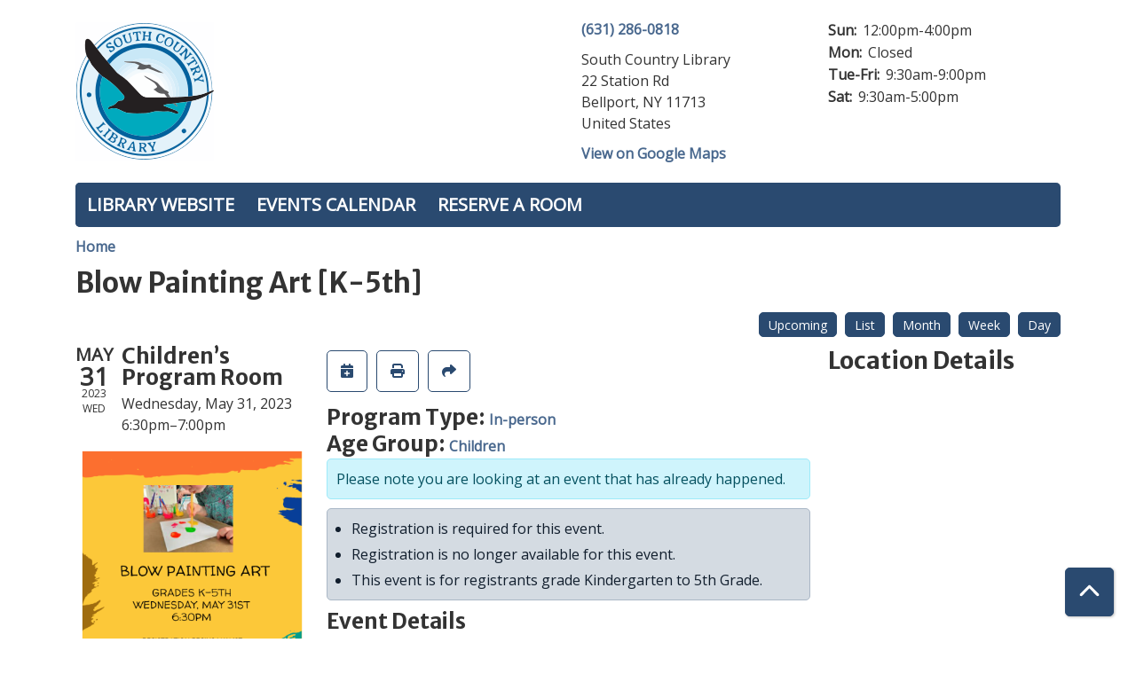

--- FILE ---
content_type: text/html; charset=UTF-8
request_url: https://southcountry.librarycalendar.com/event/blow-painting-art-k-5th
body_size: 6467
content:
<!DOCTYPE html>
<html lang="en" dir="ltr">
  <head>
    <meta charset="utf-8" />
<meta name="description" content="For grades K - 5th. Create your own painting using paint and a straw! Registration for this in-person program opens on May 1 at 9:30 am. Register online or by phone at 631-286-0818 x2." />
<link rel="canonical" href="https://southcountry.librarycalendar.com/event/blow-painting-art-k-5th" />
<meta name="Generator" content="Drupal 11 (https://www.drupal.org)" />
<meta name="MobileOptimized" content="width" />
<meta name="HandheldFriendly" content="true" />
<meta name="viewport" content="width=device-width, initial-scale=1.0" />
<script type="application/ld+json">{
    "@context": "https://schema.org",
    "@type": "Event",
    "name": "Blow Painting Art [K-5th]",
    "description": "<p>For grades K - 5th. Create your own painting using paint and a straw! Registration for this in-person program opens on May 1 at 9:30 am. Register online or by phone at 631-286-0818 x2.</p>\r\n",
    "image": "https://southcountry.librarycalendar.com/sites/default/files/2023-03/Blow%20Painting%20Art_0.png",
    "startDate": "2023-05-31T18:30:00-04:00",
    "endDate": "2023-05-31T19:00:00-04:00",
    "eventStatus": "https://schema.org/EventScheduled",
    "eventAttendanceMode": "https://schema.org/OfflineEventAttendanceMode",
    "location": {
        "@type": "Place",
        "name": "South Country Library",
        "address": {
            "@type": "PostalAddress",
            "streetAddress": "22 Station Rd",
            "addressLocality": "Bellport",
            "addressRegion": "NY",
            "postalCode": "11713",
            "addressCountry": "US"
        }
    },
    "offers": {
        "@type": "Offer",
        "availability": "https://schema.org/OutOfStock",
        "price": 0,
        "priceCurrency": "USD",
        "url": "https://southcountry.librarycalendar.com/event/blow-painting-art-k-5th",
        "validFrom": "2023-05-01T09:30:00-04:00",
        "validThrough": "2023-05-31T18:30:00-04:00"
    },
    "organizer": {
        "@type": "Organization",
        "name": "South Country Library",
        "url": "https://southcountry.librarycalendar.com/"
    }
}</script>
<link rel="icon" href="/sites/default/files/favicon%20%281%29.png" type="image/png" />
<link rel="alternate" hreflang="en" href="https://southcountry.librarycalendar.com/event/blow-painting-art-k-5th" />

    <title>Blow Painting Art [K-5th] | South Country Library</title>
        <style>
      :root {
        --calendar-theme-external-link-content: "Opens\20 in\20 a\20 new\20 tab\3A \20 ";
      }
    </style>
    <link rel="stylesheet" media="all" href="/core/assets/vendor/jquery.ui/themes/base/core.css?t956b7" />
<link rel="stylesheet" media="all" href="/core/assets/vendor/jquery.ui/themes/base/controlgroup.css?t956b7" />
<link rel="stylesheet" media="all" href="/core/assets/vendor/jquery.ui/themes/base/checkboxradio.css?t956b7" />
<link rel="stylesheet" media="all" href="/core/assets/vendor/jquery.ui/themes/base/resizable.css?t956b7" />
<link rel="stylesheet" media="all" href="/core/assets/vendor/jquery.ui/themes/base/button.css?t956b7" />
<link rel="stylesheet" media="all" href="/core/assets/vendor/jquery.ui/themes/base/dialog.css?t956b7" />
<link rel="stylesheet" media="all" href="/core/misc/components/progress.module.css?t956b7" />
<link rel="stylesheet" media="all" href="/core/misc/components/ajax-progress.module.css?t956b7" />
<link rel="stylesheet" media="all" href="/core/modules/system/css/components/align.module.css?t956b7" />
<link rel="stylesheet" media="all" href="/core/modules/system/css/components/container-inline.module.css?t956b7" />
<link rel="stylesheet" media="all" href="/core/modules/system/css/components/clearfix.module.css?t956b7" />
<link rel="stylesheet" media="all" href="/core/modules/system/css/components/hidden.module.css?t956b7" />
<link rel="stylesheet" media="all" href="/core/modules/system/css/components/js.module.css?t956b7" />
<link rel="stylesheet" media="all" href="/core/modules/ckeditor5/css/ckeditor5.dialog.fix.css?t956b7" />
<link rel="stylesheet" media="all" href="/core/modules/views/css/views.module.css?t956b7" />
<link rel="stylesheet" media="all" href="/core/assets/vendor/jquery.ui/themes/base/theme.css?t956b7" />
<link rel="stylesheet" media="all" href="/modules/custom/library_calendar/lc_calendar_theme/css/base.css?t956b7" />
<link rel="stylesheet" media="all" href="/modules/custom/library_calendar/lc_calendar_theme/css/state.css?t956b7" />
<link rel="stylesheet" media="all" href="/modules/custom/library_calendar/lc_calendar_theme/css/components/branch-selector.css?t956b7" />
<link rel="stylesheet" media="all" href="/modules/custom/library_calendar/lc_calendar_theme/css/components/event-actions.css?t956b7" />
<link rel="stylesheet" media="all" href="/modules/custom/library_calendar/lc_calendar_theme/css/components/date-icon.css?t956b7" />
<link rel="stylesheet" media="all" href="/modules/custom/library_calendar/lc_calendar_theme/css/components/events.css?t956b7" />
<link rel="stylesheet" media="all" href="/modules/custom/library_calendar/lc_calendar_theme/css/components/event-full.css?t956b7" />
<link rel="stylesheet" media="all" href="/modules/custom/library_calendar/lc_calendar_theme/css/components/menu-tasks.css?t956b7" />
<link rel="stylesheet" media="all" href="/modules/custom/library_calendar/lc_core/css/extra_field.css?t956b7" />
<link rel="stylesheet" media="all" href="/modules/contrib/office_hours/css/office_hours.css?t956b7" />
<link rel="stylesheet" media="all" href="/themes/custom/calendar_theme/node_modules/%40fortawesome/fontawesome-free/css/all.min.css?t956b7" />
<link rel="stylesheet" media="all" href="/themes/custom/calendar_theme/css/style?t956b7" />

    
  </head>
    <body class="path-node page-node-type-lc-event no-js" data-bs-no-jquery>
        <a href="#main-content" class="visually-hidden focusable skip-link">
      Skip to main content
    </a>
    
      <div class="dialog-off-canvas-main-canvas" data-off-canvas-main-canvas>
    
<header class="header">
      <div class="container main-container">
      <div class="row">
                  <div class="col-12 col-lg-6 branding-col">
              <div>
    
<div id="block-calendar-theme-branding" class="block block-system block-system-branding-block">
  
    
        
              
    <a class="site-logo" href="https://sctylib.org/" rel="home">
      <img src="/sites/default/files/South%20Country%20Logo.png" alt="Homepage of South Country Library" fetchpriority="high">
    </a>
  </div>

  </div>

          </div>
        
                  <div class="col-12 col-lg-6 header-content-col">
              <div class="header-content-container">
    
<div id="block-branchselect" class="block block-lc-branch-select block-lc-branch-select-block">
  
    
      



<div class="lc-branch-select">
      <button class="button js-hours-toggle hours-toggle" type="button">
      <span class="hours-toggle__icon">Toggle Library</span> Hours    </button>
    <div class="lc-branch-select__wrapper lc-branch-select__wrapper--single">
    <div class="lc-branch-select__content-container">
      
              
        
        <div>
                        
          
          <div class="lc-branch-select__content">
            <div>
  
      <h2><a href="/index.php/branch/south-country-library">
            <div class="field field-container field--name-name field--type-string field--label-hidden field-item">South Country Library</div>
      </a></h2>
    
  

<div class="lc-branch-select__branch lc-branch-select__branch--87" data-branch="87">
  <div class="lc-branch-select__branch--hidden-region">
    
<div class="block block-layout-builder block-field-blocktaxonomy-termlc-library-branchfield-lc-branch-hours">
  
    
      
      <div class="field field-container field--name-field-lc-branch-hours field--type-office-hours field--label-hidden field-items">
              <div class="field-item"><div class="office-hours office-hours office-hours-status--closed"><div class="office-hours__item"><span class="office-hours__item-slots">9:30am-9:00pm</span><span><br /></span></div></div></div>
          </div>
  
  </div>

  </div>
  <div class="lc-branch-selector-content-row">
    <div class="lc-branch-selector-content-col">
      <div>
        
<div class="block block-layout-builder block-field-blocktaxonomy-termlc-library-branchfield-lc-phone-number">
  
    
      
            <div class="field field-container field--name-field-lc-phone-number field--type-telephone field--label-hidden field-item"><a href="tel:6312860818">(631) 286-0818</a></div>
      
  </div>

<div class="block block-layout-builder block-field-blocktaxonomy-termlc-library-branchfield-lc-address">
  
    
      
            <div class="field field-container field--name-field-lc-address field--type-address field--label-hidden field-item"><p class="address" translate="no"><span class="organization">South Country Library</span><br>
<span class="address-line1">22 Station Rd</span><br>
<span class="locality">Bellport</span>, <span class="administrative-area">NY</span> <span class="postal-code">11713</span><br>
<span class="country">United States</span></p></div>
      
  </div>

<div class="block block-layout-builder block-extra-field-blocktaxonomy-termlc-library-branchmap-link">
  
    
      <a href="http://maps.google.com/?q=22%20Station%20Rd%2C%2BBellport%2C%2BNY%2C%2B11713" target="_blank">View on Google Maps</a>
  </div>

      </div>
    </div>
    <div class="lc-branch-selector-content-col">
      <div>
        
<div class="block block-layout-builder block-field-blocktaxonomy-termlc-library-branchfield-lc-branch-hours">
  
    
      
      <div class="field field-container field--name-field-lc-branch-hours field--type-office-hours field--label-hidden field-items">
              <div class="field-item"><div class="office-hours office-hours office-hours-status--closed"><div class="office-hours__item"><span class="office-hours__item-label">Sun: </span><span class="office-hours__item-slots">12:00pm-4:00pm</span><span><br /></span></div><div class="office-hours__item"><span class="office-hours__item-label">Mon: </span><span class="office-hours__item-comments">Closed</span><span><br /></span></div><div class="office-hours__item"><span class="office-hours__item-label">Tue-Fri: </span><span class="office-hours__item-slots">9:30am-9:00pm</span><span><br /></span></div><div class="office-hours__item"><span class="office-hours__item-label">Sat: </span><span class="office-hours__item-slots">9:30am-5:00pm</span><span><br /></span></div></div></div>
          </div>
  
  </div>

      </div>
    </div>
  </div>
</div>

</div>

          </div>
        </div>
          </div>
  </div>
</div>

  </div>

  </div>

          </div>
              </div>
    </div>
  
    <div>
    
<div class="container main-container">
  <a href="#block-calendar-theme-main-menu-skip-link" class="visually-hidden focusable skip-link">
    Skip navigation
  </a>

  <nav id="block-calendar-theme-main-menu" class="navbar navbar-expand-lg" role="navigation" aria-labelledby="block-calendar-theme-main-menu-heading">
    <div class="container-fluid px-lg-0">
                                
      <h2 class="visually-hidden" id="block-calendar-theme-main-menu-heading">Main navigation</h2>
      

            <button aria-controls="block-calendar-theme-main-menu-collapse" aria-expanded="false" class="navbar-toggler" data-bs-target="#block-calendar-theme-main-menu-collapse" data-bs-toggle="collapse" type="button">
        <i class="fas fa-bars"></i>

        <span class="visually-hidden">
          Toggle        </span>

        Main Menu      </button>

      <div class="collapse navbar-collapse mt-2 mt-lg-0" id="block-calendar-theme-main-menu-collapse">
                  
              <ul class="nav navbar-nav">
              
      
      <li class="nav-item">
        <a href="https://sctylib.org/" class="nav-link">Library Website</a>
              </li>
          
      
      <li class="nav-item">
        <a href="/index.php/events" class="nav-link" data-drupal-link-system-path="events">Events Calendar</a>
              </li>
          
      
      <li class="nav-item">
        <a href="/index.php/reserve-room" class="nav-link" data-drupal-link-system-path="node/1">Reserve a Room</a>
              </li>
        </ul>
  


              </div>
    </div>
  </nav>
  <a id="block-calendar-theme-main-menu-skip-link" tabindex="-1"></a>
</div>

  </div>

</header>

<main role="main" class="content-container container main-container">
  <a id="main-content" tabindex="-1"></a>

    <div>
    <div data-drupal-messages-fallback class="hidden"></div>

<div id="block-calendar-theme-breadcrumbs" class="block block-system block-system-breadcrumb-block">
  
    
        <nav role="navigation" aria-label="Breadcrumb">
    <ol class="breadcrumb">
          <li class="breadcrumb-item">
        <a href="/">Home</a>
      </li>
        </ol>
  </nav>

  </div>

<div id="block-calendar-theme-page-title" class="block block-core block-page-title-block">
  
    
      
  <h1 class="mb-4">
<span>Blow Painting Art [K-5th]</span>
</h1>


  </div>

<div id="block-calendar-theme-content" class="block block-system block-system-main-block">
  
    
      



  


<article class="lc-event lc-event--full node node--type-lc-event node--promoted node--view-mode-full">

  
    

      <div class="lc-event__menu-tasks"><div class="lc-menu-tasks">  <h2 class="visually-hidden">Primary tabs</h2>
  <ul class="list-inline"><li class="list-inline-item"><a href="/events/upcoming" class="button button--primary btn-sm" data-drupal-link-system-path="events/upcoming">Upcoming</a></li>
<li class="list-inline-item"><a href="/events/list" class="button button--primary btn-sm" data-drupal-link-system-path="events/list">List</a></li>
<li class="list-inline-item"><a href="/events/month/2023/05" class="button button--primary btn-sm" data-drupal-link-system-path="events/month/2023/05">Month</a></li>
<li class="list-inline-item"><a href="/events/week/2023/05/31" class="button button--primary btn-sm" data-drupal-link-system-path="events/week/2023/05/31">Week</a></li>
<li class="list-inline-item"><a href="/events/day/2023/05/31" class="button button--primary btn-sm" data-drupal-link-system-path="events/day/2023/05/31">Day</a></li>
</ul>
</div>
</div>
  
  <div class="node__content lc-event-wrapper">
    <aside class="lc-event-sidebar lc-event__sidebar">
      <div class="lc-print-row">
        <div class="lc-print-column">
          <div class="lc-event-details lc-event-section">
              <div class="lc-date-icon" aria-hidden="true">
          <span class="lc-date-icon__item lc-date-icon__item--month">
        May
      </span>
    
          <span class="lc-date-icon__item lc-date-icon__item--day">
        31
      </span>
    
    <span class="lc-date-icon__item lc-date-icon__item--year">
      2023
    </span>

          <span class="lc-date-icon__item lc-date-icon__item--day-name">
        Wed
      </span>
      </div>


            <div class="lc-event-info">
              
                              <h3 class="lc-event-subtitle lc-event-room">
                  Children’s Program Room
                </h3>
              
              <div class="lc-event-info-item lc-event-info-item--date">
                                  Wednesday, May 31, 2023
                              </div>

                    <div class="lc-event-info-item lc-event-info-item--time">
      6:30pm–7:00pm
    </div>
  

              
                          </div>
          </div>

                            </div>
                
                  <div class="lc-print-column">
            <div class="lc-event-featured-image lc-event-section">
                              
            <div class="field field-container field--name-field-lc-image field--type-image field--label-hidden field-item"><a class="use-ajax" data-dialog-options="{&quot;width&quot;:&quot;auto&quot;}" data-dialog-type="modal" href="/library-calendar/image-dialog/866/lc_featured_image?alternative_text=printable%20flyer%20with%20same%20information"><img height="480" width="371" src="https://southcountry.librarycalendar.com/sites/default/files/styles/large/public/2023-03/Blow%20Painting%20Art_0.png" alt="printable flyer with same information" class="img-fluid" />
</a>
</div>
      
                          </div>
          </div>
              </div>
    </aside>
    <section class="lc-event-content lc-event__content">
              <div class="lc-event-share-event">


<div class="lc-event-actions lc-event-actions--share-event">
  <ul class="lc-event-actions__list">
            
        <li class="lc-event-actions__item">
      
      <a href="/node/14680/add_to_calendar" class="button button--primary lc-event-action-link use-ajax" data-dialog-options="{&quot;title&quot;:&quot;Add This Event To Your Calendar&quot;,&quot;width&quot;:&quot;auto&quot;}" data-dialog-type="modal" title="Add To My Calendar" data-toggle="tooltip">
        <span class="lc-event-actions__icon lc-event-actions__icon--calendar"></span>
        <span class="lc-event-actions__text">Add To My Calendar</span>
      </a>
    </li>
   
        <li class="lc-event-actions__item">
      
      <a href="#" class="button button--primary lc-event-action-link" onClick="window.print()" title="Print this event" data-toggle="tooltip">
        <span class="lc-event-actions__icon lc-event-actions__icon--print"></span>
        <span class="lc-event-actions__text">Print</span>
      </a>
    </li>
    
              <li class="lc-event-actions__item">
        
        <a href="/node/14680/share_this_event" class="button button--primary lc-event-action-link use-ajax" data-dialog-options="{&quot;dialogClass&quot;:&quot;white-popup&quot;,&quot;title&quot;:&quot;Share This Event&quot;,&quot;width&quot;:&quot;auto&quot;}" data-dialog-type="modal" title="Share this event" data-toggle="tooltip">
          <span class="lc-event-actions__icon lc-event-actions__icon--share"></span>
          <span class="lc-event-actions__text">Share</span>
        </a>
      </li>
        
              </ul>
</div>
</div>
      
              <div class="lc-event__categories lc-event__program-types">
          <h3 class="lc-event-label lc-d-inline">Program Type:</h3>
                      <span><a href="/events/upcoming?program_types%5B283%5D=283">In-person</a></span>
                  </div>
      
              <div class="lc-event__categories lc-event__age-groups">
          <h3 class="lc-event-label lc-d-inline">
            Age Group:
          </h3>

                                    <span><a href="/events/upcoming?age_groups%5B76%5D=76">Children</a></span>
                              </div>
      
      
          
      <div class="lc-event__container">
      <div class="lc-alert alert alert-info">
        Please note you are looking at an event that has already happened.
      </div>
    </div>
  

      <div>


<div class="lc-core--extra-field">
    <div><ul class="lc-messages"><li class="lc-messages__message">Registration is required for this event.</li>
<li class="lc-messages__message">Registration is no longer available for this event.</li>
<li class="lc-messages__message">This event is for registrants grade Kindergarten to 5th Grade.</li>
</ul>
</div>

</div>
</div>


            
              
                                  
        <h2 class="lc-event-subtitle visually-hidden">Program Description</h2>
      
                  
                    <h3 class="lc-event-subtitle">Event Details</h3>
      
                    
            
            
                    
            <div class="field field-container field--name-body field--type-text-with-summary field--label-hidden field-item"><p>For grades K - 5th. Create your own painting using paint and a straw! Registration for this in-person program opens on May 1 at 9:30 am. Register online or by phone at 631-286-0818 x2.</p></div>
      
      
                  
                    
        
            
      <div>


<div class="lc-core--extra-field">
    
</div>
</div>

    </section>
    <aside class="lc-event-sidebar">
      <div class="lc-event-location">
                  <h2 class="lc-event-subtitle">Location Details</h2>
        
                  <div class="lc-event-location-map lc-event-section"><iframe allowfullscreen height="300" frameborder="0" src="https://www.google.com/maps/embed/v1/place?key=AIzaSyCR3GEW_keax_kobC61yARE5y3j06mKz-g&amp;q=22%20Station%20Rd%2B%2CBellport%2CNY%2B11713" style="width: 100%" title="South Country Library on Google Maps" width="600"></iframe>
</div>
        
        
        <div class="lc-event-location-address lc-event-section">
                      <p class="lc-font-weight-bold">South Country Library</p>

            <div class="lc-address-line lc-address-line--first">
              22 Station Rd
                          </div>

            <div class="lc-address-line lc-address-line--second">
              Bellport,
              NY
              11713
            </div>

                          <div class="lc-event-location__phone">
                <a href="tel:6312860818">
                  (631) 286-0818
                </a>
              </div>
            
            <div class="lc-branch-select-map-link">
              See map:
              <a href="http://maps.google.com/?q=22 Station Rd,+Bellport,+NY,+11713">
                Google Maps              </a>
            </div>
          
          
                  </div>

        
                
                
                          
              </div>
    </aside>
  </div>

  <div>


<div class="lc-core--extra-field">
    
</div>
</div>


</article>

  </div>

  </div>

</main>

  <footer role="contentinfo" class="footer">
    <div class="container">
      <div class="footer-row">
                  
              </div>
      <a  href="#" title="Back To Top" aria-label="Back To Top" class="btn back-to-top">
        <i class="fas fa-chevron-up fa-fw"></i>
        <span class="d-block d-lg-none ml-3 ml-lg-0">Back To Top</span>
      </a>
    </div>
  </footer>

  </div>

    
    <script type="application/json" data-drupal-selector="drupal-settings-json">{"path":{"baseUrl":"\/","pathPrefix":"","currentPath":"node\/14680","currentPathIsAdmin":false,"isFront":false,"currentLanguage":"en"},"pluralDelimiter":"\u0003","suppressDeprecationErrors":true,"ajaxPageState":{"libraries":"eJx1jF0OAiEMhC-EcqSmW4YssUBCy6q3V1cf1OjLJN_8CSta4kG-oiLKCw87BhVaBjdZyaAQj9_GoyGfF9jQnFi89GZ_8zxVf4QVbZKznZ7LPu79iw-mXKAp9JyLgNY-h8V3oNxHZXeMYFdz1LiwIWwFZ4u7HmtPU3EDSUNeaw","theme":"calendar_theme","theme_token":null},"ajaxTrustedUrl":[],"user":{"uid":0,"permissionsHash":"ba718a616fb724c7d45ba2660c15e1f68b688c15ba97c8e912cd2c078d13193f"}}</script>
<script src="/core/assets/vendor/jquery/jquery.min.js?v=4.0.0-rc.1"></script>
<script src="/core/assets/vendor/once/once.min.js?v=1.0.1"></script>
<script src="/core/misc/drupalSettingsLoader.js?v=11.3.1"></script>
<script src="/core/misc/drupal.js?v=11.3.1"></script>
<script src="/core/misc/drupal.init.js?v=11.3.1"></script>
<script src="/core/assets/vendor/jquery.ui/ui/version-min.js?v=11.3.1"></script>
<script src="/core/assets/vendor/jquery.ui/ui/data-min.js?v=11.3.1"></script>
<script src="/core/assets/vendor/jquery.ui/ui/disable-selection-min.js?v=11.3.1"></script>
<script src="/core/assets/vendor/jquery.ui/ui/jquery-patch-min.js?v=11.3.1"></script>
<script src="/core/assets/vendor/jquery.ui/ui/scroll-parent-min.js?v=11.3.1"></script>
<script src="/core/assets/vendor/jquery.ui/ui/unique-id-min.js?v=11.3.1"></script>
<script src="/core/assets/vendor/jquery.ui/ui/focusable-min.js?v=11.3.1"></script>
<script src="/core/assets/vendor/jquery.ui/ui/keycode-min.js?v=11.3.1"></script>
<script src="/core/assets/vendor/jquery.ui/ui/plugin-min.js?v=11.3.1"></script>
<script src="/core/assets/vendor/jquery.ui/ui/widget-min.js?v=11.3.1"></script>
<script src="/core/assets/vendor/jquery.ui/ui/labels-min.js?v=11.3.1"></script>
<script src="/core/assets/vendor/jquery.ui/ui/widgets/controlgroup-min.js?v=11.3.1"></script>
<script src="/core/assets/vendor/jquery.ui/ui/form-reset-mixin-min.js?v=11.3.1"></script>
<script src="/core/assets/vendor/jquery.ui/ui/widgets/mouse-min.js?v=11.3.1"></script>
<script src="/core/assets/vendor/jquery.ui/ui/widgets/checkboxradio-min.js?v=11.3.1"></script>
<script src="/core/assets/vendor/jquery.ui/ui/widgets/draggable-min.js?v=11.3.1"></script>
<script src="/core/assets/vendor/jquery.ui/ui/widgets/resizable-min.js?v=11.3.1"></script>
<script src="/core/assets/vendor/jquery.ui/ui/widgets/button-min.js?v=11.3.1"></script>
<script src="/core/assets/vendor/jquery.ui/ui/widgets/dialog-min.js?v=11.3.1"></script>
<script src="/core/assets/vendor/tabbable/index.umd.min.js?v=6.3.0"></script>
<script src="/core/assets/vendor/tua-body-scroll-lock/tua-bsl.umd.min.js?v=11.3.1"></script>
<script src="/themes/custom/calendar_theme/node_modules/%40fortawesome/fontawesome-free/js/all.min.js?t956b7"></script>
<script src="/themes/custom/calendar_theme/node_modules/bootstrap/dist/js/bootstrap.bundle.min.js?t956b7"></script>
<script src="/themes/custom/calendar_theme/js/behaviors.js?t956b7"></script>
<script src="/core/misc/progress.js?v=11.3.1"></script>
<script src="/core/assets/vendor/loadjs/loadjs.min.js?v=4.3.0"></script>
<script src="/core/misc/debounce.js?v=11.3.1"></script>
<script src="/core/misc/announce.js?v=11.3.1"></script>
<script src="/core/misc/message.js?v=11.3.1"></script>
<script src="/core/misc/ajax.js?v=11.3.1"></script>
<script src="/core/misc/displace.js?v=11.3.1"></script>
<script src="/core/misc/position.js?v=11.3.1"></script>
<script src="/core/misc/dialog/dialog-deprecation.js?v=11.3.1"></script>
<script src="/core/misc/dialog/dialog.js?v=11.3.1"></script>
<script src="/core/misc/dialog/dialog.position.js?v=11.3.1"></script>
<script src="/core/misc/dialog/dialog.jquery-ui.js?v=11.3.1"></script>
<script src="/core/modules/ckeditor5/js/ckeditor5.dialog.fix.js?v=11.3.1"></script>
<script src="/modules/custom/library_calendar/lc_calendar_theme/js/dialog.js?t956b7"></script>
<script src="/core/misc/dialog/dialog.ajax.js?v=11.3.1"></script>
<script src="/modules/custom/library_calendar/lc_calendar_theme/js/browser-classes.js?t956b7"></script>
<script src="/modules/custom/library_calendar/lc_branch_select/js/behaviors.js?t956b7"></script>

  </body>
</html>
